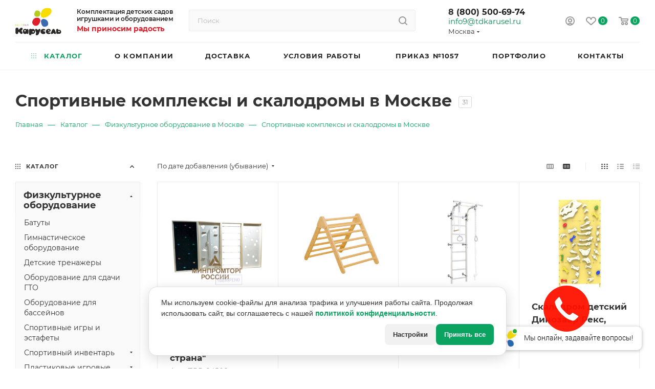

--- FILE ---
content_type: application/javascript
request_url: https://moscow.tdkarusel.ru/bitrix/templates/aspro_max/js/mail_track.js
body_size: 2224
content:
// Настройки для почты
var originalEmail = 'info9@tdkarusel.ru';
var emailForContext = 'ask@tdkarusel.ru';
var emailForSearch = 'zakaz@tdkarusel.ru';

var emailCookieExpirationDays = 21;

function getUTMParameter(name) {
    var urlParams = new URLSearchParams(window.location.search);
    return urlParams.get(name);
}

function setCookie(name, value, days) {
    if (days > 0) {
        var expires = "";
        var date = new Date();
        date.setTime(date.getTime() + (days * 24 * 60 * 60 * 1000));
        expires = "; expires=" + date.toUTCString();
        document.cookie = name + "=" + (value || "") + expires + "; path=/";
    } else {
        console.log('Cookies не сохраняются, так как установлен срок действия 0 дней.');
    }
}

function deleteCookie(name) {
    document.cookie = name + "=; Max-Age=-99999999; path=/";
}

function getCookie(name) {
    var nameEQ = name + "=";
    var ca = document.cookie.split(';');
    for (var i = 0; i < ca.length; i++) {
        var c = ca[i];
        while (c.charAt(0) === ' ') c = c.substring(1, c.length);
        if (c.indexOf(nameEQ) === 0) return c.substring(nameEQ.length, c.length);
    }
    return null;
}

function replaceEmail(newEmail) {
    var emailElements = document.querySelectorAll('a[href^="mailto:' + originalEmail + '"]');
    emailElements.forEach(function(element) {
        element.setAttribute('href', 'mailto:' + newEmail);
        element.textContent = newEmail;
    });

    var bodyText = document.body.innerHTML;
    var emailRegex = new RegExp(originalEmail, 'g');
    document.body.innerHTML = bodyText.replace(emailRegex, newEmail);
}

function isSearchEngineTraffic() {
    if (!document.referrer) return false;

    const referrer = document.referrer.toLowerCase();
    const searchEngines = [
        'google.', 'bing.', 'yahoo.', 'yandex.', 'ya.', 'mail.', 'baidu.',
        'search.', 'duckduckgo.', 'ask.', 'aol.'
    ];

    return searchEngines.some(engine => referrer.includes(engine));
}


var utmCampaign = getUTMParameter('utm_campaign');
var emailToUse = getCookie('user_email');
var searchEngine = isSearchEngineTraffic();

if (utmCampaign) {
	emailToUse = emailForContext;
	replaceEmail(emailToUse);
	setCookie('user_email', emailToUse, emailCookieExpirationDays);
} else if (emailToUse) {
	replaceEmail(emailToUse);
} else if (searchEngine) {
	emailToUse = emailForSearch;
	replaceEmail(emailToUse);
	setCookie('user_email', emailToUse, emailCookieExpirationDays);
} else {
	// Если cookie истекло, удаляем его
	deleteCookie('user_email');
}


  // Функция для отключения Яндекс.Метрики
  function disableYandexMetrika() {
    // Вариант 1: Если используется стандартный код Яндекс.Метрики
    if (window.ym) {
      Object.keys(window.ym).forEach(function(key) {
        if (typeof window.ym[key] === 'function') {
          window.ym[key] = function() { console.log('Yandex.Metrika disabled by user choice'); };
        }
      });
    }

    // Вариант 2: Удаляем cookies Яндекс.Метрики
    document.cookie.split(';').forEach(function(cookie) {
      if (cookie.trim().indexOf('_ym_') === 0) {
        document.cookie = cookie.split('=')[0] + '=;expires=Thu, 01 Jan 1970 00:00:00 GMT;path=/';
      }
    });

    // Вариант 3: Отключаем загрузку скрипта
    const yandexScripts = document.querySelectorAll('script[src*="mc.yandex.ru"]');
    yandexScripts.forEach(function(script) {
      script.remove();
    });

    console.log('Yandex.Metrika tracking disabled');
  }
  function acceptCookies() {
    localStorage.setItem('cookiesAccepted', 'true');
    localStorage.setItem('cookiesNecessary', 'true');
    localStorage.setItem('cookiesAnalytics', 'true');
    localStorage.setItem('cookiesMarketing', 'true');
    document.getElementById('cookieConsent').classList.remove('show');
    applyCookieSettings();
  }

  function openCookieSettings() {
    const settingsPanel = document.getElementById('cookieSettings');
    settingsPanel.style.display = settingsPanel.style.display === 'none' ? 'block' : 'none';
  }

  function saveCookieSettings() {
    const analyticsAllowed = document.getElementById('analyticsCookies').checked;
    localStorage.setItem('cookiesAccepted', 'true');
    localStorage.setItem('cookiesNecessary', 'true');
    localStorage.setItem('cookiesAnalytics', document.getElementById('analyticsCookies').checked);
    localStorage.setItem('cookiesMarketing', document.getElementById('marketingCookies').checked);

    document.getElementById('cookieSettings').style.display = 'none';
    document.getElementById('cookieConsent').classList.remove('show');
	  //applyCookieSettings();
	if (!analyticsAllowed) {
      disableYandexMetrika();
    }
  }

  function applyCookieSettings() {
    const analyticsAllowed = localStorage.getItem('cookiesAnalytics') === 'true';
    const marketingAllowed = localStorage.getItem('cookiesMarketing') === 'true';

    // Здесь можно добавить код для включения/отключения соответствующих сервисов
    console.log('Аналитические cookie:', analyticsAllowed ? 'включены' : 'отключены');
    console.log('Маркетинговые cookie:', marketingAllowed ? 'включены' : 'отключены');

    // Пример для Google Analytics:
    // if (analyticsAllowed && !window.gaInitialized) {
    //   initGoogleAnalytics();
    //   window.gaInitialized = true;
    // }
	if (!analyticsAllowed) {
      disableYandexMetrika();
    }
  }

  function loadCookiePreferences() {
    if (localStorage.getItem('cookiesAccepted')) {
      document.getElementById('analyticsCookies').checked = localStorage.getItem('cookiesAnalytics') === 'true';
      document.getElementById('marketingCookies').checked = localStorage.getItem('cookiesMarketing') === 'true';
    }
  }

  window.addEventListener('DOMContentLoaded', () => {
    if (!localStorage.getItem('cookiesAccepted')) {
      setTimeout(() => {
        document.getElementById('cookieConsent').classList.add('show');
      }, 1000);
    } else {
      applyCookieSettings();
    }
    loadCookiePreferences();
  });